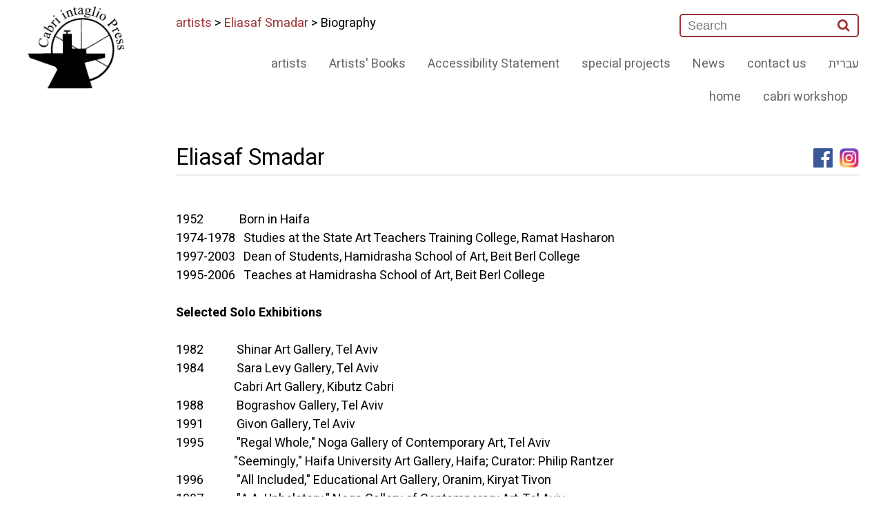

--- FILE ---
content_type: text/html; charset=utf-8
request_url: http://www.cabriprints.com/front/ShowArtistBiography.aspx?ItemId=1197&Lang=EN
body_size: 6977
content:

<!DOCTYPE html>
<html>
<head>    
    <meta charset="UTF-8">    
    <meta name="viewport" content="width=device-width, initial-scale=1, maximum-scale=1">
<title>Cabri prints .com - Eliasaf Smadar</title>

    <link rel="stylesheet" href="/css/style_EN.css?v=3" type="text/css" media="screen">
    <link rel="stylesheet" href="/css/responsive_EN.css" type="text/css" media="screen">


    <link href="https://fonts.googleapis.com/css?family=Heebo:400,500,700&amp;subset=hebrew" rel="stylesheet">
    
    <meta property="og:url"                content="http://www.cabriprints.com/front/ShowArtist.aspx?ItemId=1197&Lang=EN" />
    <meta property="og:type"               content="website" />
    <meta property="og:title"              content="Cabri prints .com - Eliasaf Smadar" />
    <meta property="og:description"        content="מרכז גוטסמן לתחריט - קיבוץ כברי, הוא מקום יצירה עבור אמנים מהארץ ומהעולם בתחום התחריט האמנותי." />    
    <meta property="og:image"              content="http://www.cabriprints.com/img/HomepageMainImage.gif" />

<meta name="GENERATOR" content="Microsoft Visual Studio .NET 7.1">
<meta name="CODE_LANGUAGE" content="Visual Basic .NET 7.1">
<meta name="vs_defaultClientScript" content="JavaScript">
<meta name="vs_targetSchema" content="http://schemas.microsoft.com/intellisense/ie5">
<meta name="description" content="The etching workshop at Kibbutz Cabri is a venue for artists from Israel and 
abroad to produce etchings. Israel">
<meta name="keywords" content="הדפס, הדפים, תחריט, ליטוגרפיה, אספלט, אקווטינטה, בלט, דפוס, הדפס, חומצה, חומצה חיה, חרט, לוח, מהדורה, מכבש, לבד, סוכר, צבע, צריבה, קולופוניום, מזוטינט, שין קולא, שעווה, שקע, תחריט, תצריב, תחריט יבש, תצריב צילומי, יחיאל שמי, לאה ניקל, משה קופפרמן, יגאל עוזרי, עופר ללוש, מנשה קדישמן, ג'ים דיין, יאן ראוכוורגר, צדוק בן דוד, כברי, סדנה, אמנות, print, prints, etching, lithograph, asphalt, aquatint, block print, print / printing, intaglio, acid, open bite, needle, plate, edition, press, blanket, sugar lift, ink, etching, rosin, mezzotint, chine colle, ground, dry point, photo etching, Yehiel Shemi, Lea Nikel, Moshe Kupferman, Yigal Ozeri, Ofer Lellouche, Menashe Kadishman, Jim Dine, Jan Rauchwerger, Zadok Ben David, Cabri, workshop, art">
<META NAME="Author" CONTENT="yair@SYTech.co.il, info@reissconsultingservices.com, art.telaviv@gmail.com">
<link rel="SHORTCUT ICON" href="Cabri.ico" type="image/x-icon" />
<SCRIPT src="http://cabriprints.com/js/AC_RunActiveContent.js" type="text/javascript"></SCRIPT>
<script src="https://ajax.googleapis.com/ajax/libs/jquery/3.1.1/jquery.min.js"></script>
    
</head>
<body>
    <a name="top"></a>
    <section class="wrap" id="topbox">
    <form name="aspnetForm" method="post" action="ShowArtistBiography.aspx?ItemId=1197&amp;Lang=EN" id="aspnetForm">
<input type="hidden" name="__VIEWSTATE" id="__VIEWSTATE" value="/wEPDwUJOTE5MzA0OTI3ZGR2I2njgod5n4ZuM7mlnwDxrMHTvA==" />

<input type="hidden" name="__VIEWSTATEGENERATOR" id="__VIEWSTATEGENERATOR" value="B6E2B1BC" />    
    <div id="fb-root"></div>    
        <script>(function (d, s, id) {
    var js, fjs = d.getElementsByTagName(s)[0];
    if (d.getElementById(id)) return;
    js = d.createElement(s); js.id = id;
    js.src = "//connect.facebook.net/he_IL/sdk.js#xfbml=1&version=v2.8&appId=184551401606641";
    fjs.parentNode.insertBefore(js, fjs);
}(document, 'script', 'facebook-jssdk'));</script>                
        <header class="wrap" >
            

<div class="row">
    <div class="col-right">
        <div class="logo right"><a href="../"><img src="/img/logo.jpg" class="img" alt=""></a>
        </div>
    </div>
    <div class="col-left">
        <nav>
            <div class="menubar left">
                <div class='nav_box'>
                    <div>
                        <div id="searchbox" class="left">
                            <INPUT id="SearchKey" type="text" name="SearchKey" placeholder="Search">
                            <button id="_ctl0_TopLogo1_btSearch"><i class="fa fa-search" aria-hidden="true"></i></button>                            
                            <a name="BackToTop"></a>                                        
                        </div>                        
                        <div class="breadcrumb">
                            <a href=ShowCategory.aspx?CatID=49>artists</a> &gt; <a href=ShowArtist.aspx?ItemID=1197>Eliasaf Smadar</a> &gt; Biography                            
                        </div>
                    </div>
                    <div>
                        <a href="javascript:void(0);" class="hamburger">☰</a>
                        <ul>
                            <li><a href="ShowArtistBiography.aspx?ItemId=1197&Lang=HE">עברית</a></li>
                            
                        
                                
		                    		
			                    <li><a href='../front/ShowCategory.aspx?Lang=EN&CatId=52'>contact us</a></li>				
		                    		
			                    <li><a href='../front/ShowCategory.aspx?Lang=EN&CatId=53'>News</a></li>				
		                    		
			                    <li><a href='../front/ShowCategory.aspx?Lang=EN&CatId=51'>special projects</a></li>				
		                    		
			                    <li><a href='../front/ShowCategory.aspx?Lang=EN&CatId=65'>Accessibility Statement</a></li>				
		                    		
			                    <li><a href='../front/ShowCategory.aspx?Lang=EN&CatId=55'>Artists' Books</a></li>				
		                    		
			                    <li><a href='../front/ShowCategory.aspx?Lang=EN&CatId=49'>artists</a></li>				
		                    		
			                    <li><a href='../front/ShowCategory.aspx?Lang=EN&CatId=48'>cabri workshop</a></li>				
		                    		
			                    <li><a href='../front/ShowCategory.aspx?Lang=EN&CatId=47'>home</a></li>				
		                                                        
                                
		                    				
                        </ul>
    			                                                                                    
                    </div>
                </div>
            </div>
        </nav>
    </div>
</div>
        </header>
        <div class="row">            
            <div class="col-left main_content">                
                <h1 class="pageTitle">Eliasaf Smadar</h1>                
                <div class="fb-div"><a href="https://www.instagram.com/gottesman_etching_center_cabri/" target="_blank"><img src="http://www.cabriprints.com/images/logo-instagram-2016-HD.jpg" width="28" height="28" alt="instagram" /></a></div>
                <div class="fb-div"><a href="https://www.facebook.com/GottesmanCenter" target="_blank"><img src="http://www.cabriprints.com/images/fb_icon_325x325.png" width="28" height="28" alt="facebook" /></a></div>                
                <div class="fb-div"><div class="fb-share-button" data-href="http://www.cabriprints.com/front/ShowArtist.aspx?ItemId=1197&Lang=EN" data-layout="button" data-size="large" data-mobile-iframe="true" data-share="true"></div></div>                
                <hr class="gradiant_H_line" />
                <div id="main_box">
                            														
		<div><div style="direction: ltr;"><div style="direction: ltr;"><div style="direction: ltr;">1952&nbsp; &nbsp; &nbsp; &nbsp; &nbsp; &nbsp; &nbsp;Born in Haifa</div><div style="direction: ltr;">1974-1978&nbsp; &nbsp;Studies at the State Art Teachers Training College, Ramat Hasharon</div><div style="direction: ltr;">1997-2003&nbsp; &nbsp;Dean of Students, Hamidrasha School of Art, Beit Berl College</div><div style="direction: ltr;">1995-2006&nbsp; &nbsp;Teaches at Hamidrasha School of Art, Beit Berl College</div><div style="direction: ltr;">&nbsp;</div><div style="direction: ltr;"><span class="Bold">Selected Solo Exhibitions</span></div><div style="direction: ltr;">&nbsp;</div><div style="direction: ltr;">1982&nbsp; &nbsp; &nbsp; &nbsp; &nbsp; &nbsp; Shinar Art Gallery, Tel Aviv</div><div style="direction: ltr;">1984&nbsp; &nbsp; &nbsp; &nbsp; &nbsp; &nbsp; Sara Levy Gallery, Tel Aviv</div><div style="direction: ltr;">&nbsp; &nbsp; &nbsp; &nbsp; &nbsp; &nbsp; &nbsp; &nbsp; &nbsp; &nbsp; &nbsp;Cabri Art Gallery, Kibutz Cabri</div><div style="direction: ltr;">1988&nbsp; &nbsp; &nbsp; &nbsp; &nbsp; &nbsp; Bograshov Gallery, Tel Aviv</div><div style="direction: ltr;">1991&nbsp; &nbsp; &nbsp; &nbsp; &nbsp; &nbsp; Givon Gallery, Tel Aviv</div><div style="direction: ltr;">1995&nbsp; &nbsp; &nbsp; &nbsp; &nbsp; &nbsp; &quot;Regal Whole,&quot; Noga Gallery of Contemporary Art, Tel Aviv</div><div style="direction: ltr;">&nbsp; &nbsp; &nbsp; &nbsp; &nbsp; &nbsp; &nbsp; &nbsp; &nbsp; &nbsp; &nbsp;&quot;Seemingly,&quot; Haifa University Art Gallery, Haifa; Curator: Philip Rantzer</div><div style="direction: ltr;">1996&nbsp; &nbsp; &nbsp; &nbsp; &nbsp; &nbsp; &quot;All Included,&quot; Educational Art Gallery, Oranim, Kiryat Tivon</div><div style="direction: ltr;">1997&nbsp; &nbsp; &nbsp; &nbsp; &nbsp; &nbsp; &quot;A.A. Upholstery,&quot; Noga Gallery of Contemporary Art, Tel Aviv</div><div style="direction: ltr;">2001&nbsp; &nbsp; &nbsp; &nbsp; &nbsp; &nbsp; &quot;Zoe, I am in a car-wash,&quot; Noga Gallery of Contemporary Art, Tel Aviv</div><div style="direction: ltr;">2005&nbsp; &nbsp; &nbsp; &nbsp; &nbsp; &nbsp; &quot;The Cement Garden,&quot; Gordon Gallery, Tel Aviv</div><div style="direction: ltr;">2008&nbsp; &nbsp; &nbsp; &nbsp; &nbsp; &nbsp; &quot;Looking at the Sun through Sooty Glass,&quot; Gordon Gallery, Tel Aviv</div><div style="direction: ltr;">2011&nbsp; &nbsp; &nbsp; &nbsp; &nbsp; &nbsp; &quot;incidents&quot;, The Museum Of Israeli Art, Ramat gan, Israel</div><div style="direction: ltr;"><div style="direction: ltr;">2013&nbsp; &nbsp; &nbsp; &nbsp; &nbsp; &nbsp; &ldquo;Melting Mondrian&rdquo;, Gordon Gallery, Tel Aviv</div><div style="direction: ltr;">&nbsp;</div></div><div style="direction: ltr;">&nbsp;</div><div style="direction: ltr;"><span class="Bold">Selected Group Exhibitions</span></div><div style="direction: ltr;">&nbsp;</div><div style="direction: ltr;">1978&nbsp; &nbsp; &nbsp; &nbsp; &nbsp; &nbsp; &quot;Seven Young Artists,&quot; Artists' House, Tel Aviv; Curator: Raffi Lavie</div><div style="direction: ltr;">&nbsp; &nbsp; &nbsp; &nbsp; &nbsp; &nbsp; &nbsp; &nbsp; &nbsp; &nbsp; &nbsp;Sara Gilat Gallery, Jerusalem</div><div style="direction: ltr;">&nbsp; &nbsp; &nbsp; &nbsp; &nbsp; &nbsp; &nbsp; &nbsp; &nbsp; &nbsp; &nbsp;&quot;Five Young Artists,&quot; Julie M. Gallery, Tel Aviv</div><div style="direction: ltr;">&nbsp; &nbsp; &nbsp; &nbsp; &nbsp; &nbsp; &nbsp; &nbsp; &nbsp; &nbsp; &nbsp;The Israel Painters and Sculptors Association, Tel Aviv</div><div style="direction: ltr;">1979&nbsp; &nbsp; &nbsp; &nbsp; &nbsp; &nbsp; Julie M. Gallery, Tel Aviv</div><div style="direction: ltr;">&nbsp; &nbsp; &nbsp; &nbsp; &nbsp; &nbsp; &nbsp; &nbsp; &nbsp; &nbsp; &nbsp;The White Gallery, Tel Aviv</div><div style="direction: ltr;">&nbsp; &nbsp; &nbsp; &nbsp; &nbsp; &nbsp; &nbsp; &nbsp; &nbsp; &nbsp; &nbsp;Sara Gilat Gallery, Jerusalem</div><div style="direction: ltr;">1980&nbsp; &nbsp; &nbsp; &nbsp; &nbsp; &nbsp; &quot;The Autumn Salon,&quot; Dizengoff Center, Tel Aviv; Curator: Raffi Lavie</div><div style="direction: ltr;">&nbsp; &nbsp; &nbsp; &nbsp; &nbsp; &nbsp; &nbsp; &nbsp; &nbsp; &nbsp; &nbsp;Sara Gilat Gallery, Jerusalem</div><div style="direction: ltr;">1981&nbsp; &nbsp; &nbsp; &nbsp; &nbsp; &nbsp; Shinar Gallery, Tel Aviv</div><div style="direction: ltr;">1982&nbsp; &nbsp; &nbsp; &nbsp; &nbsp; &nbsp; Hall Exhibition,&quot; The Artists' House, Jerusalem; Curator: Gideon Ofrat</div><div style="direction: ltr;">1983&nbsp; &nbsp; &nbsp; &nbsp; &nbsp; &nbsp; &quot;Artists in Ayalon,&quot; Kibbutz Ayalon Art Gallery; Curator: Igael Tumarkin</div><div style="direction: ltr;">1985&nbsp; &nbsp; &nbsp; &nbsp; &nbsp; &nbsp; &quot;Nine Young Artists,&quot; The Israel Painters and Sculptors Association, Tel Aviv; Curator: Raffi Lavie</div><div style="direction: ltr;">1987&nbsp; &nbsp; &nbsp; &nbsp; &nbsp; &nbsp; Format-Artist, Artist-Format,&quot; Museum of Israeli Art, Ramat Gan</div><div style="direction: ltr;">&nbsp; &nbsp; &nbsp; &nbsp; &nbsp; &nbsp; &nbsp; &nbsp; &nbsp; &nbsp; &nbsp;&quot;Eight Artists,&quot; Bograshov Gallery, Tel Aviv; Curator: Deganit Berest</div><div style="direction: ltr;">1988&nbsp; &nbsp; &nbsp; &nbsp; &nbsp; &nbsp; &quot;Fresh Paint: The Younger Generation in Israeli Art,&quot; Tel Aviv Museum of Art</div><div style="direction: ltr;">1989&nbsp; &nbsp; &nbsp; &nbsp; &nbsp; &nbsp; &quot;Paintings: New Works,&quot; Mabat Gallery, Tel Aviv</div><div style="direction: ltr;">&nbsp; &nbsp; &nbsp; &nbsp; &nbsp; &nbsp; &nbsp; &nbsp; &nbsp; &nbsp; &nbsp;Chelouche Gallery, Tel Aviv</div><div style="direction: ltr;">&nbsp; &nbsp; &nbsp; &nbsp; &nbsp; &nbsp; &nbsp; &nbsp; &nbsp; &nbsp; &nbsp;&quot;Feminine Presence: Israeli Women Artists in the 70s and 80s,&quot; Tel Aviv Museum of Art; Curator: Ellen Ginton</div><div style="direction: ltr;">1991&nbsp; &nbsp; &nbsp; &nbsp; &nbsp; &nbsp; &quot;Israeli Art Now ? An Extended Presentation,&quot; Tel Aviv Museum of Art; Curator: Ellen Ginton</div><div style="direction: ltr;">1992&nbsp; &nbsp; &nbsp; &nbsp; &nbsp; &nbsp; &quot;Seeing Through,&quot; Bat Yam Museum of Art</div><div style="direction: ltr;">&nbsp; &nbsp; &nbsp; &nbsp; &nbsp; &nbsp; &nbsp; &nbsp; &nbsp; &nbsp; &nbsp;&quot;New Abstract,&quot; Artists' Studios Gallery, Tel Aviv; Curator: Yoram Kupermintz</div><div style="direction: ltr;">1993&nbsp; &nbsp; &nbsp; &nbsp; &nbsp; &nbsp; &quot;Blow Up: Between Painting and Photography,&quot; Museum of Art, Ein Harod; Curator: Galia Bar Or</div><div style="direction: ltr;">1994&nbsp; &nbsp; &nbsp; &nbsp; &nbsp; &nbsp; &quot;Local Time,&quot; Noga Gallery of Contemporary Art, Tel Aviv</div><div style="direction: ltr;">1995&nbsp; &nbsp; &nbsp; &nbsp; &nbsp; &nbsp; &quot;Recipients of the Minister of Science and Arts Prize for Painting and Sculpture,&quot; Tel Aviv Museum of Art</div><div style="direction: ltr;">&nbsp; &nbsp; &nbsp; &nbsp; &nbsp; &nbsp; &nbsp; &nbsp; &nbsp; &nbsp; &nbsp;&quot;Autumn in the Museum,&quot; Museum of Israeli Art, Ramat Gan</div><div style="direction: ltr;">1996&nbsp; &nbsp; &nbsp; &nbsp; &nbsp; &nbsp; Noga Gallery of Contemporary Art, Tel Aviv</div><div style="direction: ltr;">&nbsp; &nbsp; &nbsp; &nbsp; &nbsp; &nbsp; &nbsp; &nbsp; &nbsp; &nbsp; &nbsp;Nehama Gallery; Curator: Neta Eshel</div><div style="direction: ltr;">&nbsp; &nbsp; &nbsp; &nbsp; &nbsp; &nbsp; &nbsp; &nbsp; &nbsp; &nbsp; &nbsp;&quot;So Near, So Far,&quot; Bat Yam Museum of Art</div><div style="direction: ltr;">&nbsp; &nbsp; &nbsp; &nbsp; &nbsp; &nbsp; &nbsp; &nbsp; &nbsp; &nbsp; &nbsp;&quot;Ten Years to the Minister of Science and Arts Prize,&quot; Tel Aviv Museum of Art</div><div style="direction: ltr;">1997&nbsp; &nbsp; &nbsp; &nbsp; &nbsp; &nbsp; &quot;Hamidrasha,&quot; Museum of Israeli Art, Ramat Gan</div><div style="direction: ltr;">1998&nbsp; &nbsp; &nbsp; &nbsp; &nbsp; &nbsp; &quot;Women Artists in Israeli Art: 1950s to 1990s,&quot; Haifa Museum of Art; Curator: Illana Teicher</div><div style="direction: ltr;">&nbsp; &nbsp; &nbsp; &nbsp; &nbsp; &nbsp; &nbsp; &nbsp; &nbsp; &nbsp; &nbsp;&quot;Artists ? Messengers of Peace,&quot; Beit Gavriel, Kinneret</div><div style="direction: ltr;">&nbsp; &nbsp; &nbsp; &nbsp; &nbsp; &nbsp; &nbsp; &nbsp; &nbsp; &nbsp; &nbsp;&quot;There Might be a Draft,&quot; The Israel Painters and Sculptors Association, Tel Aviv; Curator: Nili Feferberg</div><div style="direction: ltr;">&nbsp; &nbsp; &nbsp; &nbsp; &nbsp; &nbsp; &nbsp; &nbsp; &nbsp; &nbsp; &nbsp;&quot;New Works,&quot; Noga Gallery of Contemporary Art, Tel Aviv</div><div style="direction: ltr;">&nbsp; &nbsp; &nbsp; &nbsp; &nbsp; &nbsp; &nbsp; &nbsp; &nbsp; &nbsp; &nbsp;&quot;The Middle Generation in Israeli Art,&quot; Tel Aviv Museum of Art; Curator: Ellen Ginton</div><div style="direction: ltr;">&nbsp; &nbsp; &nbsp; &nbsp; &nbsp; &nbsp; &nbsp; &nbsp; &nbsp; &nbsp; &nbsp;&quot;Abstract Today,&quot; New Art Workshop, Ramat Eliyahu; Curator: Hagai Argov</div><div style="direction: ltr;">1999&nbsp; &nbsp; &nbsp; &nbsp; &nbsp; &nbsp; &quot;Artist's Choice ? Raffi Lavie,&quot; Gordon Gallery, Tel Aviv</div><div style="direction: ltr;">&nbsp; &nbsp; &nbsp; &nbsp; &nbsp; &nbsp; &nbsp; &nbsp; &nbsp; &nbsp; &nbsp;&quot;About Raffi,&quot; Givon Gallery, Tel Aviv</div><div style="direction: ltr;">2000&nbsp; &nbsp; &nbsp; &nbsp; &nbsp; &nbsp; &quot;Ladies &amp; Gentlemen,&quot; Tel Aviv Museum of Art; Curator: Ellen Ginton</div><div style="direction: ltr;">&nbsp; &nbsp; &nbsp; &nbsp; &nbsp; &nbsp; &nbsp; &nbsp; &nbsp; &nbsp; &nbsp;&quot;Arie Aroch: Phallic Symbols in Israeli Art,&quot; Hamidrasha Art Gallery, Tel Aviv; Curator: Guy Ben Ner</div><div style="direction: ltr;">&nbsp; &nbsp; &nbsp; &nbsp; &nbsp; &nbsp; &nbsp; &nbsp; &nbsp; &nbsp; &nbsp;&quot;The Dressing Man,&quot; Haifa Museum of Art; Curator: Ruti Direktor</div><div style="direction: ltr;">2001&nbsp; &nbsp; &nbsp; &nbsp; &nbsp; &nbsp; &quot;Action Express,&quot; Rachel and Israel Pollack Gallery, Kalisher School of Art, Tel Aviv; Curator: Naomi Aviv</div><div style="direction: ltr;">&nbsp; &nbsp; &nbsp; &nbsp; &nbsp; &nbsp; &nbsp; &nbsp; &nbsp; &nbsp; &nbsp;&quot;Side Effect,&quot; Hamidrasha Art Gallery, Tel Aviv; Curator: Doron Rabina</div><div style="direction: ltr;">2002&nbsp; &nbsp; &nbsp; &nbsp; &nbsp; &nbsp; &quot;Focus on Painting,&quot; Haifa Museum of Art; Curator: Daniela Talmor</div><div style="direction: ltr;">&nbsp; &nbsp; &nbsp; &nbsp; &nbsp; &nbsp; &nbsp; &nbsp; &nbsp; &nbsp; &nbsp;&quot;New Works,&quot; Noga Gallery of Contemporary Art, Tel Aviv</div><div style="direction: ltr;">2003&nbsp; &nbsp; &nbsp; &nbsp; &nbsp; &nbsp; &quot;The 80s in Israeli Art,&quot; Oranim College Art Gallery, Tivon; Curator: David Wakstein</div><div style="direction: ltr;">&nbsp; &nbsp; &nbsp; &nbsp; &nbsp; &nbsp; &nbsp; &nbsp; &nbsp; &nbsp; &nbsp;&quot;Landscape&quot; Noga Gallery of Contemporary Art, Tel Aviv</div><div style="direction: ltr;">2005&nbsp; &nbsp; &nbsp; &nbsp; &nbsp; &nbsp; &quot;Five,&quot; Gordon Gallery, Tel Aviv</div><div style="direction: ltr;">2006&nbsp; &nbsp; &nbsp; &nbsp; &nbsp; &nbsp; &quot;Offering Reconciliation,&quot; Museum of Israeli Art, Ramat Gan</div><div style="direction: ltr;">&nbsp; &nbsp; &nbsp; &nbsp; &nbsp; &nbsp; &nbsp; &nbsp; &nbsp; &nbsp; &nbsp;&quot;Detail,&quot; Gordon Gallery, Tel Aviv; Curator: Shlomit Breuer</div><div style="direction: ltr;">&nbsp; &nbsp; &nbsp; &nbsp; &nbsp; &nbsp; &nbsp; &nbsp; &nbsp; &nbsp; &nbsp;&quot;Untitled,&quot; Haifa University Art Gallery; Curator: Ruti Direktor</div><div style="direction: ltr;">&nbsp; &nbsp; &nbsp; &nbsp; &nbsp; &nbsp; &nbsp; &nbsp; &nbsp; &nbsp; &nbsp;&quot;Apropos Les Demoiselles,&quot; Petach Tikva Museum of Art; Curator: Gilad Meltzer</div><div style="direction: ltr;">2007&nbsp; &nbsp; &nbsp; &nbsp; &nbsp; &nbsp; &quot;To Look at the Trees and See More than the Forest: From the Home of&nbsp;</div><div style="direction: ltr;">&nbsp; &nbsp; &nbsp; &nbsp; &nbsp; &nbsp; &nbsp; &nbsp; &nbsp; &nbsp; &nbsp;Raffi Lavie,&quot; Givon Gallery,Tel Aviv; Curator: Raffi Lavie</div><div style="direction: ltr;">2009&nbsp; &nbsp; &nbsp; &nbsp; &nbsp; &nbsp; &ldquo;Lost little worlds, works in small formats&rdquo; Gordon Gallery Tel Aviv</div><div style="direction: ltr;">2009&nbsp; &nbsp; &nbsp; &nbsp; &nbsp; &nbsp; &quot;Dubbing- Artist cut&rdquo; Gordon Gallery Tel Aviv.</div><div style="direction: ltr;">2010&nbsp; &nbsp; &nbsp; &nbsp; &nbsp; &nbsp; Matrica- Group Exhibition at Moshe Kupferman House, Kibbutz Lohamei Hagetaot</div><div style="direction: ltr;">2012&nbsp; &nbsp; &nbsp; &nbsp; &nbsp; &nbsp; Binyamin Gallery Tel Aviv, &ldquo;Reflected sights&rdquo; ( Curator Gilit Fisher)</div><div style="direction: ltr;">&nbsp;</div><div style="direction: ltr;">&nbsp;</div><div style="direction: ltr;"><span class="Bold">Awards and Collections</span></div><div style="direction: ltr;">&nbsp;</div><div style="direction: ltr;">The Minister of Science and Arts Prize for Artists in the Field of Plastic Arts, 1995</div><div style="direction: ltr;">Tel Aviv Museum of Art Collection</div><div style="direction: ltr;">Israel Ministry of Science, Culture &amp; Sport Collection</div><div style="direction: ltr;">The Israeli Phoenix Assurance Company Collection</div></div></div>
			<a id="_ctl0_cph_main_lnkEdit"></a>
			<span id="_ctl0_cph_main_lblCounter"></span>
		</div>
                                                          
                </div>
                <div class="DivClear">
                    <a href="#top">go to top</a>
                </div>
                
            </div>     
            

            
                
            <footer style="clear:both">
            
            
            </footer>
        </div>
        <hr class="gradiant_H_line_bottom" />
        
<div class="CopyrightStatment">
    <p>&copy; Copyright Cabri Intaglio Press, since 2005. <br />For further information or acquisition details please contact us at info@cabriprints.com or by phone. The works are part of a larger collection and are subject to availability. All images, texts, photographs and graphics contained within this website is held by the Cabri Intaglio Press and/or other copyright holders. It is prohibited to reproduce, modify, adjust or otherwise use any of the images or information in any manner or form without the express prior written permission of the copyright holder.</p><script> (function(page, header, body) { var asyncAccess = page.createElement('script');asyncAccess.defer = true; asyncAccess.src = 'https://plugin.access4u.co.il/features_new.js'; asyncAccess.setAttribute('data-cfasync', true ); body? body.appendChild(asyncAccess) : header.appendChild(asyncAccess); }) (document, document.header, document.body); window.access4u = { "sitekey": "6661c6f872404b8a5af0a90d", "userId": "6460bcd73b274aacc62b3c3a","feature": "ALL_FEATURES","Language":"iw" , "Menulang": "EN", "domains": { "js": ""} }; </script></div>



    <script src="http://ajax.googleapis.com/ajax/libs/jquery/1/jquery.js"></script>
    <script src="https://use.fontawesome.com/07ecc643b6.js"></script>
    <link rel="stylesheet" href="https://use.fontawesome.com/07ecc643b6.css" media="all">
    <script src="/js/script.js"></script>
    </form>
    </section>    
</body>
</html>



--- FILE ---
content_type: text/css
request_url: http://www.cabriprints.com/css/style_EN.css?v=3
body_size: 2785
content:
html {
    direction: ltr;
    height: 100%;
    font-size: 18px;
    font-family: 'Heebo', sans-serif;
}

body {
    margin: 0;
    padding: 0;
    box-sizing: border-box;
    /*color: #9A3334;*/
    transition: all 0.3s;
}

body * {
    box-sizing: border-box;
    transition: all 0.3s;
}

a {
    text-decoration: none;
    color: #9A3334;
}

a img {
    border: 0 none;
}
.DivClearCenter, .JustifyCenter{
    clear: both;
    display: block;
    width: fit-content;
    margin: 0 auto;
}

h1,
h2,
h3,
h4,
h5,
h6,
p,
hr,
ul,
li {
    margin: 0;
    padding: 0;
}

footer, .width100p {
    width: 100%;
}
 
.width50p {
    width: 50%;
}


.img {
    /*width: 100%;*/
    display: block;
    margin: 0 auto;
    height: auto;
}

.left {
    float: right;
}

.right {
    float: left;
}

.show {
    display: block;
}

.hide {
    display: none;
}

.break {
    float: none !important;
}

.center {
    display: block;
    margin-right: auto;
    margin-left: auto;
}

.wrap {
    width: 100%;
    position: relative;
}

.row {
    width: 100%;
    max-width: 1400px;
    margin: 0 auto;
    /*position: relative;*/
}
.h3-right{
    padding-left: 10px;
    font-weight:bold;
}
.col-right {
    width: 180px;
    float: left;
    padding-left: 15px;
    padding-right: 15px;
    padding-top:3px;
}

.col-left {
    width: calc(100% - 220px);
    float: right;
    padding-left: 15px;
    padding-right: 15px;
}
/*      */

.col-4_SP {    
    margin-bottom: 40px;    
    float: left;
    height: 240px;
    max-height: 600px;
    display: table;
    overflow: hidden;
    margin-right: 2%;
    text-align: center;
    color: #000;
    width:30%;
}
.col-4_SP a {    
    border: 1px solid #ccc;
    border-radius: 15px;
    height: 240px;
    display: flex;
    flex-direction: column;
    justify-content: center;
    
}
.col-4_SP a:hover {
    border: 1px solid #ccc;
    box-shadow: inset 0 0 8px 2px #ccc;
}

.col-4_SP a img {   
    vertical-align: middle;
    display: table-cell;
    width:90%;
    margin: 0 auto;
}

/**       */
.col-4 {
    /*width: 15%;*/
    margin-bottom: 40px;    
    float: left;
    height: 185px;
    max-height: 300px;
    display: table;
    overflow: hidden;
    margin-right: 2%;
    text-align: center;
    color: #000;
}
.col-4 a {
    width: 150px;
    border: 1px solid #ccc;
    border-radius: 15px;
    height: 150px;
    display: flex;
    flex-direction: column;
    justify-content: center;
    
}
.col-4 a:hover {
    border: 1px solid #ccc;
    box-shadow: inset 0 0 8px 2px #ccc;
}

.col-4 a img {
   /*width: 60%;*/
    vertical-align: middle;
    display: table-cell;
/*
    width: 150px;
    display: block;
    overflow: hidden;
    margin-top: 0;
    height: 150px;
*/
}
article { display:block; clear:both; max-width:900px;}
#main_box {
    max-width:1100px;
}
.freeText {
    margin-bottom: 35px;
    max-width: 800px;  
    color: #333;
    text-align: left;
    margin-top: 25px;
    clear:both;
    display:block;
    text-align:justify;
}

.freeText p {
    margin-bottom: 20px;
    text-align:justify;
}

.overflow {
    overflow: hidden;
}


/*--------------------*/

nav {
    width: 100%;
    overflow: hidden;
}

nav .menubar {
    width: 100%;
    overflow: hidden;
}

.gradiant_H_line {
    width: 100%;
    border: 0 none;
    height: 2px;
    background: #ccc;
    margin-top:0;
    margin-bottom:50px;
    background: #efefef;
}
.gradiant_H_line_bottom {
    width: 100%;
    border: 0 none;
    height: 2px;
    background: #ccc;
    margin-top:40px;
    margin-bottom:10px;
    background: #efefef;
}

nav ul {
    overflow: hidden;    
    margin-top: 15px;
    float: right;
    clear: left;
}

nav li {
    list-style: none;
    float: right;
    padding: 10px 1.25vw;
    text-align: center;
}

nav li:first-child {
    padding: 10px 0 0 1.25vw;
}

nav li a {
    color: #666;
    font-size: 100%;
    display: block;
    text-align: center;
    border-bottom: 1px solid rgba(255, 255, 255, 0);
}

nav li a:hover {
    color: #9A3334;
    border-bottom: 1px solid #9A3334;
}

.nav_box>div:first-child {
    margin-top: 10px;
    overflow: hidden;
}

.menubar a.hamburger {
    display: none
}

.logo {
    margin-top: 0;
}
.logo img{
    width:100%;
}


/*--------------------*/

#topbox {
    background: #fff;
    /*    height: 121px;*/
    overflow: hidden;
    padding: 0 20px;
    margin-bottom: 30px;
}

#searchbox {
    background: #fff;
    border-radius: 5px;
    border: 2px solid #9A3334;
    margin-top: 10px;
    max-width: 260px;
    width: 40%;
    color: #333
}

#searchbox input[type='text'] {
    background: #fff;
    border: 0;
    margin-top: 0;
    padding: 0 10px;
    font-size: 100%;
    width: calc(100% - 45px);
    max-width: 210px;
    outline: none;
}

#searchbox button {
    color: #9A3334;
    background: rgba(255, 255, 255, 0);
    border: 0;
    height: 30px;
    width: 40px;
}

#searchbox i {
    color: #9A3334;
    margin: 0 7px;
    font-size: 140%;
}


/*--------------------*/
.narrowLeft i, .narrowRight i{font-size:400%}
.narrowRight{
    float:right;
    width:20%;
    text-align: center;
    display:block;
}
.narrowLeft{
    float:left;
    width:20%;
    text-align: center;
    display:block;
}
.ImageCenter{
    width:60%;
    float:right;
    text-align: center;
    display:block;
}

    .ImageCenter img{
        max-width:100%;
    }
    
    .main_content {
        padding-top: 30px;
    }
.Textleft {
    float: right;
    text-align:left;
    padding-bottom:20px;
    margin-right:30px;
    
    }
.Textleft img{margin-top:12px;}

.ArtistBookImage{
    position: relative;
    margin-right: 0;
    float: right;
    width: 50%;   
    height:400px;
     
}
.ArtistBookNumbers{
    position: relative;
    margin-right: 0;
    float: left;
    width: 50%;
    text-align:left;
}

.ArtistBooks{        
    max-width: 800px;    
}
.ArtistBooksText {
    position: relative;
    margin-right: 0;
    float: left;
    width: 60%;    
}
.ArtistBooksImage {
    position: relative;
    margin-right: 0;
    float: right;
    width: 30%;
    text-align:right;
        
}
.breadcrumb {
    position: relative;
    margin-left: 0;
    float: left;
    width: 60%;
    margin-top: 10px;
}

.breadcrumb a:hover {
    border-bottom: 1px solid #9A3334;
    padding-bottom: 2px;
}

.breadcrumb span {
    display: inline-block;
    padding: 0 5px;
}

.breadcrumb span:after {
    content: "/"
}


/*--------------------*/
.fb-div {
    float:right; display:block; margin-top:20px; margin-left:10px;
}
.pageTitle {
    font-weight: 400;
    font-size: 180%;
    margin-top: 10px;
    /*margin-bottom: 20px;*/
    float: left;
}
.right_nav_text{
    padding-top: 115px;
    display: block;
    width: 200px;
    float: left;
}
.right_nav > div {
    overflow: hidden;
    clear: both;
    padding-top: 70px;
}
.SecontRightNav{
    padding-top: 30px !important;
}

.right_nav > div a {
    display: block;
    border-top: 1px solid #666;
    padding: 10px;
    text-align: left;
    margin: 0 auto;
    color: #666;
}

.right_nav > div a:hover {
    color: #fff;
    background: #9A3334;
}

.right_nav > div a:last-child {
    border-bottom: 1px solid #666;
}

.link-of-img {
    border: 2px solid rgba(0, 0, 0, 0);
    display: block;
    position: relative;
}

.link-of-img:hover {
    border: 2px solid rgba(255, 255, 255, 1);
}

.CopyrightStatment {
    font-size: 14px;
}
.DivClear{
    clear:both;
    display:block;
    width:100%;
}

/**
 * Core styles.
 */

.Bold
{
	font-weight: bold;
}

.Italic
{
	font-style: italic;
}

.Underline
{
	text-decoration: underline;
}

.StrikeThrough
{
	text-decoration: line-through;
}

.Subscript
{
	vertical-align: sub;
	font-size: smaller;
}

.Superscript
{
	vertical-align: super;
	font-size: smaller;
}

/**
 * Font faces.
 */

.FontComic
{
	font-family: 'Comic Sans MS';
}

.FontCourier
{
	font-family: 'Courier New';
}

.FontTimes
{
	font-family: 'Times New Roman';
}

/**
 * Font sizes.
 */

.FontSmaller
{
	font-size: smaller;
}

.FontLarger
{
	font-size: larger;
}

.FontSmall
{
	font-size: 8pt;
}

.FontBig
{
	font-size: 14pt;
}

.FontDouble
{
	font-size: 200%;
}

/**
 * Font colors.
 */
.FontColor1
{
	color: #666666;
}

.FontColor2
{
	color: #9A3334;
}

.FontColor3
{
	color: #ff0000;
}
.FontColor4
{
	color: #000000;
}
